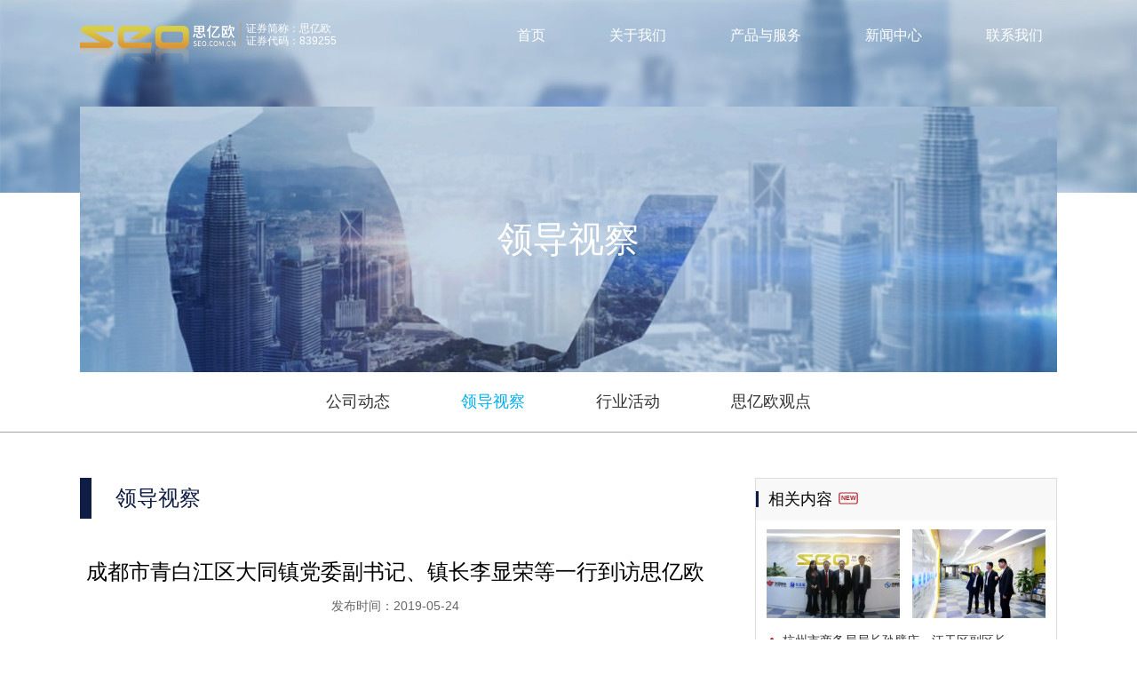

--- FILE ---
content_type: text/html
request_url: https://www.seo.com.cn/2019061118163899.html
body_size: 4232
content:
<!doctype html>
<html lang="zh-CN">
<head>
<meta charset="utf-8">
<title>成都市青白江区大同镇党委副书记、镇长李显荣等一行到访思亿欧 - 杭州思亿欧科技集团股份有限公司</title>
<meta name="description" content="成都市青白江区大同镇党委副书记、镇长李显荣等一行到访思亿欧">
<meta name="keywords" content="成都市青白江区大同镇党委副书记、镇长李显荣等一行到访思亿欧">
<meta name="viewport" content="width=device-width, initial-scale=1, minimum-scale=1, maximum-scale=5, viewport-fit=cover">
<meta http-equiv="X-UA-Compatible" content="IE=edge">
<link href="/themes/images/favicon.ico" type="image/x-icon" rel="shortcut icon">
<link href="/themes/css/style.css" rel="stylesheet">
<link href="/themes/css/news.css" rel="stylesheet">
<script src="/themes/script/jquery-3.6.1.js"></script>
</head>
<body class="inner">
<header>
<div class="container">
<div class="head">
<div class="head-l"><a href="/" class="logo"><img src="/themes/images/logo1.png" class="logo1" alt="杭州思亿欧科技集团股份有限公司"><img src="/themes/images/logo2.png" class="logo2" alt="杭州思亿欧科技集团股份有限公司"><span>证券简称：思亿欧<br>证券代码：839255</span></a></div>
<div class="head-box">
<div class="head-tel"><img src="/themes/images/24gf-telephone.png" alt="服务热线"><span>24小时服务热线</span><span>售前：<a href="tel:400-080-3010">400-080-3010</a>&nbsp;&nbsp;售后：<a href="tel:400-861-8717">400-861-8717</a></span></div>
<div class="head-content">
<div class="mob-menu"><em></em><em></em><em></em></div>
<nav>
<ul class="nav-list">
<li><a href="/">首页</a></li>
<li><a href="/about.html">关于我们</a><i class="mob-icon"></i>
<div class="submenu" style="width:380px;">
<ul>
<li><a href="/about.html">关于我们</a></li>
<li><a href="/team.html">管理团队</a></li>
<li><a href="/history.html">公司历程</a></li>
<li><a href="/honor.html">公司荣誉</a></li>
<li><a href="/inspection1.html">领导视察</a></li>
<li><a href="/events1.html">行业活动</a></li>
<li><a href="/charitable.html">公益活动</a></li>
<li><a href="/partner.html">合作伙伴盛典</a></li>
<li><a href="http://school.seo.com.cn/" target="_blank">思亿欧商学院</a></li>
</ul>
</div>
</li>
<li><a href="/case.html">产品与服务</a></li>
<li><a href="/news.html">新闻中心</a><i class="mob-icon"></i>
<div class="submenu" style="width:300px;">
<ul>
<li><a href="/news.html">公司动态</a></li>
<li><a href="/inspection.html">领导视察</a></li>
<li><a href="/events.html">行业活动</a></li>
<li><a href="/view.html">思亿欧观点</a></li>
</ul>
</div>
</li>
<li><a href="/contact-us.html">联系我们</a></li>
</ul>
</nav>
</div>
</div>
</div>
</div>
</header>
<main class="page-news-details">
<section class="news-banner" style="background-image: url(/themes/images/news/news-li-banner.jpg);">
<div class="container-b">
<div class="news-top-banner"><img src="/themes/images/news/news-li-banner2.jpg" alt="banner">
<h2>领导视察</h2>
</div>
<ul class="news-trumbs-list">
<li>
<a href="/news.html">公司动态</a>
</li>
<li>
<a href="/inspection.html" class="is-active">领导视察</a>
</li>
<li>
<a href="/events.html">行业活动</a>
</li>
<li>
<a href="/view.html">思亿欧观点</a>
</li>
</ul>
</div>
</section>
<section class="page-news-details-sec">
<div class="container-b">
<div class="nd">
<p class="page-title">领导视察</p>
<article>
<h1 class="d-title">成都市青白江区大同镇党委副书记、镇长李显荣等一行到访思亿欧</h1>
<p class="d-date">发布时间：2019-05-24</p>
<p class="d-intro"><p>2019年5月24日（周五）上午，成都市青白江区大同镇党委副书记、镇长李显荣，党委委员、副镇长周萍，成都市青白江区国贸和物流局投促中心负责人董顺祥、成都市青白江区投促经合局投资服务一科高级主管王展等一行到访我司，思亿欧高级副总裁徐苏源、市场总监付轶、渠道总监鸦明忠等热忱接待，介绍思亿欧公司和产品情况。</p></p>
<div class="d-cont"><p>&nbsp; &nbsp; &nbsp; &nbsp; 2019年5月24日（周五）上午，成都市青白江区大同镇党委副书记、镇长李显荣，党委委员、副镇长周萍，成都市青白江区国贸和物流局投促中心负责人董顺祥、成都市青白江区投促经合局投资服务一科高级主管王展等一行到访我司，思亿欧高级副总裁徐苏源、市场总监付轶、渠道总监鸦明忠等热忱接待，介绍思亿欧公司和产品情况。</p>
<p style="text-align:center;"><img src="/uploadfiles/20196111819352946063.jpg" alt="" border="0" /></p>
<p style="text-align:center;"><img src="/uploadfiles/20196111819406254870.jpg" alt="" border="0" /></p>
<p></p>
<p></p>
<p></p>
<p></p>
<p></p>
<p></p>
<p></p>
<p></p>
<p></p>
<p><b><span style="font-size:14px;">公司介绍</span></b></p>
<p><b><span style="font-size:14px;"><br />
</span></b></p>
<p></p>
<p>&nbsp;&nbsp;&nbsp;&nbsp;&nbsp;&nbsp;&nbsp;&nbsp;思亿欧高级副总裁徐苏源为李副书记及随行人员介绍了公司产品情况、发展历程、技术成果、企业文化等。期间，徐总总体介绍外贸快车自2014年初上线以来，已经积累了万余家付费用户。历经市场考验，产品做了数次的更新迭代，功能和用户友好度有了质的提升，目前产品正朝着大数据和智能全网营销方向迈进。</p>
<p style="text-align:center;"><img src="/uploadfiles/20196111820184758395.jpg" alt="" border="0" /></p>
<p></p>
<p></p>
<p></p>
<p></p>
<p></p>
<p></p>
<p></p>
<p></p>
<p></p>
<p></p>
<p></p>
<p></p>
<p></p>
<p></p>
<p></p>
<p></p>
<p></p>
<p></p>
<p></p>
<p></p>
<p></p>
<p></p>
<p></p>
<p></p>
<p></p>
<p></p>
<p></p>
<p></p>
<p><b><span style="font-size:14px;">会议详情&nbsp;——&nbsp;外贸快车</span></b></p>
<p><b><span style="font-size:14px;"><br />
</span></b></p>
<p></p>
<p>&nbsp;&nbsp;&nbsp;&nbsp;&nbsp;&nbsp;&nbsp;&nbsp;随后，徐总带领李副书记等一行在公司会议室洽谈，会上由思亿欧市场总监付轶再次详细对外贸快车产品进行讲解，并对外贸快车的合作方式及前景有了更深入的解析。在了解过后，李副书记对青白江区的情况和外贸现状、政策和发展前景与大家进行交流，最后也表示对外贸快车产品的高度认可，希望未来能与思亿欧公司有更多的交流与合作以促成都外贸企业飞速成长。</p>
<p style="text-align:center;"><img src="/uploadfiles/2019611182033203189.jpg" alt="" border="0" /></p>
<p style="text-align:center;"><img src="/uploadfiles/20196111820396448092.jpg" alt="" border="0" /></p>
<p></p>
<p></p>
<p></p>
<p></p>
<p></p>
<p></p>
<p></p>
<p></p>
<p></p>
<p><b><span style="font-size:14px;">2019&nbsp;——&nbsp;深耕突破！</span></b></p>
<p><b><span style="font-size:14px;"><br />
</span></b></p>
<p></p>
<p></p>
<p></p>
<p></p>
<p>&nbsp;&nbsp;&nbsp;&nbsp;&nbsp;&nbsp;&nbsp;&nbsp;随着中国经济结构的不断转型升级，加速外贸新业态转型是外贸企业培育竞争新优势的重要手段，也是我国外贸保持稳定增长的关键所在。思亿欧外贸快车可以为更多的外贸企业提供优质的服务，继续陪伴外贸企业的转型和成长，助力企业在国际市场中脱颖而出，实现我国对外贸易在技术创新和商业模式创新上同步推进。对此，思亿欧的潜力正在蓄力，2019我们更值得期待！</p>
<p style="text-align:center;"><img src="/uploadfiles/20196111821214001300.jpg" alt="" border="0" /></p></div>
</article>
<div class="d-share">
<div class="d-share-l"><span>分享至</span><img src="/themes/images/news/share.png" alt="share" class="mob-share">
<ul class="d-share-list">
<li><a href="" class="d-share-item"><img src="/themes/images/news/pin.png" alt="pin"></a></li>
<li><a href="" class="d-share-item"><img src="/themes/images/news/weibo.png" alt="weibo"></a></li>
<li><a href="" class="d-share-item"><img src="/themes/images/news/wechat.png" alt="wechat"></a></li>
</ul>
</div>
<div class="d-share-r"><a href="" class="d-share-item"><img src="/themes/images/news/email.png" alt="email"></a></div>
</div>
<div class="d-part">
<p class="part-prev"><span>上一篇：</span><a href="/2020010316441181.html">江干区区委常委、统战部部长王卫安及相关部门负责人到访思亿欧</a></p>
<p class="part-next"><span>下一篇：</span><a href="/2019041513322297.html">杭州市商务局局长孙璧庆、江干区副区长范朝辉及相关部门负责人到访思亿欧</a></p>
</div>
</div>
<aside>
<div class="side-relevant">
<h3>相关内容<span>NEW</span></h3>
<div class="side-relevant-box">
<div class="side-relevant-img">
<a href="/2019041513322297.html"><img width="150" height="100" src="/uploadfiles/20235151152.jpg" alt="杭州市商务局局长孙璧庆、江干区副区长范朝辉及相关部门负责人到访思亿欧"></a>
<a href="/2019031910234563.html"><img width="150" height="100" src="/uploadfiles/202351511520.jpg" alt="西安市商务局副局长陈天如到访思亿欧"></a>
</div>
<ul class="side-relevant-list">
<li><a href="/2019041513322297.html" class="line1">杭州市商务局局长孙璧庆、江干区副区长范朝辉及相关部门负责人到访思亿欧</a></li>
<li><a href="/2019031910234563.html" class="line1">西安市商务局副局长陈天如到访思亿欧</a></li>
<li><a href="/2019010409105487.html" class="line1">杭州江干区人民政府区长、副区长到访思亿欧</a></li>
<li><a href="/2018121110373122.html" class="line1">微软亚太区中小企业部总经理 Mr. Ryota Sato到访思亿欧</a></li>
</ul>
</div>
</div>
</aside>
</div>
</section>
<section class="sec-contact lazy" data-bg="/themes/images/about/contact-bg.jpg">
<div class="container-s">
<p><img src="/themes/images/about/tel.png" alt="tel"> 24小时免费服务咨询热线：<a href="tel:400-080-3010">400-080-3010</a></p>
<div class="sec-contact-btn"><a href="http://lwt.zoosnet.net/LR/Chatpre.aspx?id=LWT65186769&lng=cn" target="_blank"><img src="/themes/images/about/contact-btn-1.png" alt="立即咨询">立即咨询</a><a href="/contact-us.html"><img src="/themes/images/about/contact-btn-2.png" alt="联系我们">联系我们</a></div>
</div>
</section>
</main>
<footer>
<div class="container">
<div class="foot-item foot-item1">
<div class="foot-title">关于思亿欧</div>
<ul class="foot-ul">
<li><a href="/about.html">公司简介</a></li>
<li><a href="/history.html">公司历程</a></li>
<li><a href="/events.html">行业活动</a></li>
<li><a href="/charitable.html">公益活动</a></li>
<li><a href="/partner.html">合作伙伴盛典</a></li>
<li><a href="http://school.seo.com.cn/" target="_blank">思亿欧商学院</a></li>
</ul>
</div>
<div class="foot-item foot-item2">
<div class="foot-title">产品和服务</div>
<ul class="foot-ul">
<li><a href="https://www.trade-express.cn/" target="_blank">外贸快车</a></li>
<li><a href="https://www.seo.com.cn/" target="_blank">Videoforce</a></li>
<li><a href="https://www.trade-crm.com/" target="_blank">外贸管理软件</a></li>
<li><a href="http://www.lz-vr.com/" target="_blank">领真VR</a></li>
</ul>
</div>
<div class="foot-item foot-item3">
<div class="foot-title">新闻中心</div>
<ul class="foot-ul">
<li><a href="/news.html">公司动态</a></li>
<li><a href="/inspection.html">领导视察</a></li>
<li><a href="/events.html">行业活动</a></li>
<li><a href="/view.html">思亿欧观点</a></li>
</ul>
</div>
<div class="foot-item foot-item4">
<div class="foot-title">免费服务热线</div>
<div class="yellow">
<p>售前：<a href="tel:400-080-3010" rel="nofollow">400-080-3010</a></p>
<p>售后：<a href="tel:400-861-8717" rel="nofollow">400-861-8717</a></p>
</div>
<ul class="foot-ul">
<li>传真：<a href="tel:0571-86722894" rel="nofollow">0571-86722894</a></li>
<li>地址：<a href="add:五星国际智慧产业大厦D幢11楼" rel="nofollow">杭州市上城区新塘路672号<br>五星国际智慧产业大厦D幢11楼</a></li>
<li>Email：<a href="mailto:contact@sem.com.cn" target="_blank" rel="nofollow">CONTACT@SEM.COM.CN</a></li>
</ul>
</div>
<div class="foot-item foot-item5">
<div class="foot-logo"><img src="/themes/images/foot-logo.png" alt="杭州思亿欧科技集团股份有限公司"></div>
<div class="foot-erw"><img src="/themes/images/foot-erw.png" alt="杭州思亿欧科技集团股份有限公司"></div>
</div>
</div>
<div class="copyright">
<div class="container">版权所有：杭州思亿欧科技集团股份有限公司&nbsp;&nbsp;<a href="/privacy-policy.html" target="_blank">隐私政策</a>&nbsp;&nbsp;<a href="https://beian.miit.gov.cn/" target="_blank">浙ICP备08104501号</a>&nbsp;&nbsp;<span>增值电信业务经营许可证 浙B2-20250431</span></div>
</div>
</footer>
<div class="foot-btn">
<a href="http://lwt.zoosnet.net/LR/Chatpre.aspx?id=LWT65186769&lng=cn" target="_blank" rel="nofollow"><img src="/themes/images/home/contact-btn-1.png" alt="立即咨询">立即咨询</a>
<a href="/contact-us.html"><img src="/themes/images/home/contact-btn-2.png" alt="联系我们">联系我们</a>
</div>
<div class="gotop"><em class="iconfont icon-xiangshang2"></em></div>
<script src="/themes/script/style.js" async></script>
<script src="/themes/script/vanilla-lazyload.js"></script>
<script src="https://lwt.zoosnet.net/JS/LsJS.aspx?siteid=LWT65186769&float=1&lng=cn" language="javascript"></script>
<script>
var _hmt = _hmt || [];
(function(){var hm = document.createElement("script");
hm.src = "https://hm.baidu.com/hm.js?f9462989a63e7cb7663fdde2c0553553";
var s = document.getElementsByTagName("script")[0]; 
s.parentNode.insertBefore(hm, s);})();
</script>
</body>
</html>

--- FILE ---
content_type: text/css
request_url: https://www.seo.com.cn/themes/css/style.css
body_size: 2576
content:
@charset "utf-8";@import url(./iconfont/iconfont.css);@import url(./animate.css);*{margin:0;padding:0;box-sizing:border-box;}body,html{font-family:"Microsoft YaHei","Segoe UI","PingFang SC","Hiragino Sans GB","Helvetica Neue",Helvetica,Arial,sans-serif,"Apple Color Emoji","Segoe UI Emoji","Segoe UI Symbol";margin:0;padding:0;color:#000;font-size:16px;line-height:1.5;-webkit-tap-highlight-color:transparent;}li,ul{list-style:none;}.line1{white-space:nowrap;overflow:hidden;text-overflow:ellipsis;}.line2{display:block;display:-webkit-box;-webkit-box-orient:vertical;-webkit-line-clamp:2;overflow:hidden;}.line3{display:block;display:-webkit-box;-webkit-box-orient:vertical;-webkit-line-clamp:3;overflow:hidden;}.line4{display:block;display:-webkit-box;-webkit-box-orient:vertical;-webkit-line-clamp:4;overflow:hidden;}.line5{display:block;display:-webkit-box;-webkit-box-orient:vertical;-webkit-line-clamp:5;overflow:hidden;}a,a:hover{text-decoration:none;color:inherit;cursor:pointer;}img{max-width:100%;height:auto;vertical-align:bottom;}.container{width:100%;max-width:1400px;margin:0 auto;padding:0 15px;}header{position:fixed;width:100%;top:0;left:0;z-index:990;border-bottom:1px solid rgba(255,255,255,0.14);height:95px;color:#FFF;transition:background 0.3s,height 0.3s;}header.is-act .head-box{margin-top:0;}header.is-act .head-tel{display:none;}header.active{color:#000;}header.active .logo1{display:none;}header.active .logo2{display:block;}header .container{height:100%;position:relative;}header .head{height:100%;display:flex;justify-content:space-between;}header .head-l{display:flex;align-items:center;margin-top:20px;}header .logo{display:flex;align-items:flex-start;justify-content:flex-start;}header .logo span{font-size:12px;margin-top:-3px;line-height:1.2;border-left:2px solid #a6a6a6;padding-left:5px;margin-left:5px;white-space:nowrap;}header .logo1{display:block;}header .logo2{display:none;}header .head-box{display:flex;flex-direction:column;justify-content:center;margin-top:30px;transition:all 0.1s linear;}header .head-tel{font-size:12px;display:flex;justify-content:flex-end;margin-bottom:10px;opacity:1;visibility:inherit;transition:all 0.2s linear;position:absolute;top:10px;right:32px;}header .head-tel:hover img{animation:headtel 0.5s forwards;}header .head-tel.hide{opacity:0;visibility:hidden;}header .head-tel img{margin-right:10px;width:15px;height:15px;}header .mob-menu{display:none;}header .head-content,header nav{height:100%;}header .nav-list{height:100%;display:flex;}header .nav-list > li{margin:0 20px;position:relative;}header .nav-list > li:hover .submenu{opacity:1;visibility:inherit;transform:translateY(0);}header .nav-list > li .mob-icon{display:none;}header .nav-list > li:last-child{margin-right:0;}header .nav-list > li:last-child a{padding-right:0;}header .nav-list > li > a{font-size:16px;display:flex;align-items:center;height:100%;padding:0 10px;transition:color 0.3s;white-space:nowrap;}header .nav-list > li > a::before,header .nav-list > li > a::after{content:"";display:inline-block;border:4px solid transparent;margin:2px 4px 0;transform:scale(0);transition:transform 0.2s;border-radius:2px;}header .nav-list > li > a.active{color:#00adee;}header .nav-list > li > a.active::before,header .nav-list > li > a.active::after{border-left-color:#00adee;transform:scale(1);}header .nav-list > li > a.active::after{border-color:transparent;border-right-color:#00adee;}header .nav-list > li > a:hover{color:#00adee;}header .nav-list > li > a:hover::before,header .nav-list > li > a:hover::after{border-left-color:#00adee;transform:scale(1);}header .nav-list > li > a:hover::after{border-color:transparent;border-right-color:#00adee;}header .nav-list > li .submenu{display:block;min-width:140px;position:absolute;top:100%;left:0;opacity:0;visibility:hidden;transition:all 0.2s linear;transform:translateY(10px);}header .nav-list > li .submenu ul{background:rgba(0,0,0,0.7);color:#f3f3f3;padding:4px 0;display:flex;flex-wrap:wrap;justify-content:space-between;white-space:nowrap;padding:15px 20px;}header .nav-list > li .submenu li{width:30%;}header .nav-list > li .submenu a{display:inline-flex;width:100%;padding:6px 10px;font-size:14px;transition:all 0.1s linear;}header .nav-list > li .submenu a:hover{color:#da9938;}footer{background:#0C1142;padding-bottom:constant(safe-area-inset-bottom);padding-bottom:env(safe-area-inset-bottom);}footer .container{padding-top:40px;display:flex;flex-wrap:wrap;justify-content:space-between;}footer .foot-item{width:18%;}footer .foot-item:nth-child(4){flex:1;}footer .foot-item:nth-child(4) .foot-ul li{display:flex;white-space:nowrap;}footer .foot-title{color:#FFF;font-size:18px;height:40px;}footer .foot-ul li{color:#A4A5AC;padding:5px 0;font-size:15px;}footer .foot-ul li a{transition:all 0.1s linear;}footer .foot-ul li a:hover{color:#FFF;}footer .foot-logo{margin-bottom:25px;text-align:center;}footer .foot-logo img{max-width:180px;}footer .foot-erw{text-align:center;}footer .foot-erw img{max-height:118px;transition:all 0.1s linear;}footer .foot-erw img:hover{transform:scale(1.05);}footer .yellow{font-size:20px;font-weight:bold;color:#DA9B38;margin-bottom:10px;}footer .copyright .container{width:100%;justify-content:center;color:#A4A5AC;border-top:1px solid #666666;margin-top:20px;padding:20px 10px;font-size:14px;}footer .copyright a{display:inline-block;margin-left:10px;transition:all 0.1s linear;}footer .copyright a:hover{color:#FFF;}.gotop{cursor:pointer;height:40px;width:40px;border-radius:50%;position:fixed;bottom:80px;opacity:0;visibility:hidden;right:24px;background:#FFF;box-shadow:0 5px 5px 0 rgba(0,0,0,0.1);transition:all 0.4s ease;z-index:9;overflow:hidden;}.gotop.act{opacity:1;visibility:inherit;bottom:100px;}.gotop:hover{background:#c1c1c1;}.gotop em{font-size:24px;width:100%;height:100%;display:inline-flex;align-items:center;justify-content:center;}@media (max-width:1600px){header{height:80px;}}@media (max-width:1280px){header .nav-list > li{margin:0 10px;}footer .foot-item{width:22%;}}@media (max-width:1024px){header{height:80px !important;box-shadow:1px 2px 10px rgba(0,0,0,0.05);}header.mob-act{background:#000;color:#FFF;}header.mob-act .logo1{display:block;}header.mob-act .logo2{display:none;}header.mob-act nav{left:0;}header.active .mob-menu em{background:#333;}header .head-tel{display:none;}header .head-box{margin-top:0 !important;}header .mob-menu{display:block;position:relative;width:40px;height:100%;}header .mob-menu.active em{top:50% !important;background:#FFF;}header .mob-menu.active em:nth-child(1){transform:rotate(45deg);}header .mob-menu.active em:nth-child(2){opacity:0;}header .mob-menu.active em:nth-child(3){transform:rotate(-45deg);}header .mob-menu em{transition:all 0.2s linear;position:absolute;right:0;width:30px;height:3px;border-radius:4px;background:#FFF;}header .mob-menu em:nth-child(1){top:32%;}header .mob-menu em:nth-child(2){top:50%;}header .mob-menu em:nth-child(3){top:68%;}header nav{width:100%;height:calc(100% - 80px);background:#FFF;position:fixed;left:100%;top:80px;transition:all 0.2s linear;}header nav .nav-list{flex-direction:column;padding:20px 0;overflow-y:auto;}header nav .nav-list > li{padding:0 10px;}header nav .nav-list > li:hover .submenu{display:none;visibility:inherit;opacity:1;display:none;transform:none;transition:none;}header nav .nav-list > li > a{height:auto;color:#000;font-size:18px;font-weight:bold;padding:20px 5px;border-bottom:1px solid #d3d3d3;}header nav .nav-list > li .mob-icon{display:block;position:absolute;top:10px;right:10px;width:50px;height:50px;}header nav .nav-list > li .mob-icon.mobact::after{width:0;}header nav .nav-list > li .mob-icon::before,header nav .nav-list > li .mob-icon::after{content:"";width:16px;height:2px;background:#000;position:absolute;left:50%;top:50%;transform:translate(-50%,-50%);transition:all 0.2s linear;}header nav .nav-list > li .mob-icon::after{transform:translate(-50%,-50%) rotate(90deg);}header nav .nav-list > li .submenu{position:static;visibility:inherit;opacity:1;display:none;transform:none;transition:none;width:auto !important;}header nav .nav-list > li .submenu ul{background:none;color:#000;padding:4px 20px;}header nav .nav-list > li .submenu ul li{width:100%;}header nav .nav-list > li .submenu ul li a{font-size:16px;}}@media (max-width:768px){header{height:60px !important;}header .logo img{height:40px;}header .logo span{display:none;}header nav{height:calc(100% - 60px);top:60px;}footer .container{padding-top:25px;padding-bottom:0;}footer .foot-item{width:100%;margin-bottom:20px;}footer .foot-item .foot-title{font-size:16px;height:auto;}footer .foot-item .foot-ul{display:flex;flex-wrap:wrap;justify-content:space-between;}footer .foot-item .foot-ul li{width:30%;padding:2px 0;}footer .foot-item .foot-ul li a{font-size:14px;}footer .foot-item.foot-item2 .foot-ul li,footer .foot-item.foot-item3 .foot-ul li{width:37%;}footer .foot-item:nth-child(-n+3) a::before{letter-spacing:-2px;margin-right:4px;}footer .foot-item.foot-item4{margin-bottom:0;}footer .foot-item.foot-item4 .foot-ul{display:none;}footer .foot-item.foot-item4 .foot-ul li{width:100%;padding:0;}footer .foot-item.foot-item5{padding-top:20px;}footer .yellow{font-size:16px;font-weight:400;line-height:22px;margin:10px 0;}footer .copyright .container{margin-top:5px;padding:10px 0 30px;font-size:12px;}}@keyframes loading{0%{transform:scale(0.2);opacity:1;}to{transform:scale(2);opacity:0;}}.container-s{width:100%;max-width:1400px;margin:0 auto;padding:0 15px;}.container-b{width:100%;max-width:1400px;margin:0 auto;padding:0 15px;position:relative;}header .container-s,header .container-b{height:100%;position:relative;}header.is-act{background-color:rgba(20,27,85,0.9);height:80px;}footer .container-s,footer .container-b{padding-top:40px;display:flex;flex-wrap:wrap;justify-content:space-between;}footer .copyright .container-s,footer .copyright .container-b{width:100%;justify-content:center;color:#a4a5ac;border-top:1px solid #666666;margin-top:20px;padding:20px 10px;font-size:14px;}img.lazy{display:inline-block;opacity:0;}img.lazy,img.tst{transition:opacity 0.6s,transform 0.3s ease;}img.loaded{opacity:1;}img:not([src]){visibility:hidden;}.lazy-load{display:block;position:absolute;width:18px;height:18px;top:50%;left:50%;margin-top:-9px;margin-left:-9px;background-color:#ccc;animation:loading 1s linear infinite;border-radius:100%;}.lazy-wrap{display:block;position:relative;overflow:hidden;}.lazy-wrap::after{content:"";display:block;padding-bottom:100%;}.lazy-wrap.lazy-loaded .lazy-load{-webkit-animation:none;animation:none;display:none;}.lazy-wrap.lazy-loaded::after{padding-bottom:0;}.inner-banner,.inner-banner-s,.news-top-banner{overflow:hidden;}.inner-banner img,.inner-banner-s img,.news-top-banner img{animation:img_move 8s linear 0s infinite normal both;width:100%;}@keyframes img_move{0%{-webkit-transform:scale(1,1);transform:scale(1,1);}50%{-webkit-transform:scale(1.1,1.1);transform:scale(1.1,1.1);}100%{-webkit-transform:scale(1,1);transform:scale(1,1);}}.foot-btn{display:none;}@media (max-width:768px){footer .copyright{margin-bottom:40px;}.foot-btn{position:fixed;bottom:0;left:0;width:100%;height:53px;z-index:9;display:flex;}.foot-btn a{width:50%;background:#0066FF;color:#FFF;display:flex;align-items:center;justify-content:center;}.foot-btn a img{width:16px;margin-right:5px;}.foot-btn a:nth-child(2){background:#DA9B38;}}@media (max-width:1300px) and (min-width:769px){.history-list .course-item p:nth-child(2) img{margin-top:10px;}.company-honor li{width:22%;}.page-honor .about-honor-list li p{font-size:14px;white-space:nowrap;}footer .foot-item{width:18%;}}footer .container{max-width:1400px;}@media (max-width:1600px) and (min-width:769px){.container,.container-b,.container-s{padding-left:90px;padding-right:90px;}footer .container{padding-left:110px;padding-right:110px;}}

--- FILE ---
content_type: text/css
request_url: https://www.seo.com.cn/themes/css/iconfont/iconfont.css
body_size: 257
content:
@font-face{font-family:"iconfont";font-display:swap;src:url('iconfont.woff2?t=1683282750959') format('woff2'),url('iconfont.woff?t=1683282750959') format('woff'),url('iconfont.ttf?t=1683282750959') format('truetype');}.iconfont{font-family:"iconfont" !important;font-size:16px;font-style:normal;-webkit-font-smoothing:antialiased;-moz-osx-font-smoothing:grayscale;}.icon-right:before{content:"\eb09";}.icon-left:before{content:"\eb0a";}.icon-bofang:before{content:"\e8a3";}.icon-xiangshang2:before{content:"\e76e";}.icon-xiangyou:before{content:"\e860";}.icon-xiangzuo:before{content:"\e62e";}.icon-xiangxia:before{content:"\e600";}